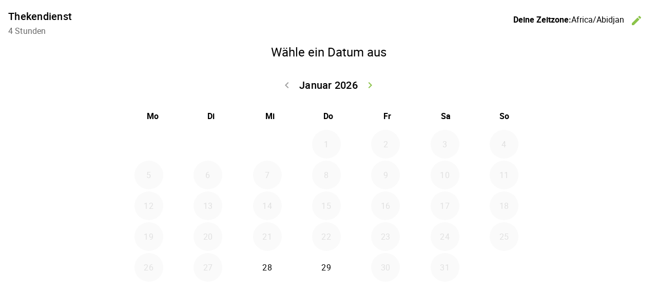

--- FILE ---
content_type: text/html;charset=UTF-8
request_url: https://sv-rheinzabern.de/wp-json/ssa/v1/embed-inner?integration&type=thekendienst&label&types=1&edit&view&payment_provider&ssa_locale=de_DE&sid=a468942aa5f16515fbd8c532418fb0ea1b73da66&availability_start_date&availability_end_date&suggest_first_available&suggest_first_available_within_minutes&flow&fallback_flow&time_view&date_view&appointment_types_view&version&accent_color&background&padding&font&booking_url=https%3A%2F%2Fsv-rheinzabern.de%2Felementor-1125&booking_post_id=1125&booking_title=Elementor+%231125&_wpnonce=33cc3c7df8&redirect_post_id
body_size: 7880
content:
<!DOCTYPE html>
<html lang="de-DE">
  <head>
    <meta charset="utf-8">
    <title></title>
    <meta name="viewport" content="width=device-width, initial-scale=1">
    <meta name="robots" content="noindex,nofollow" />
    <link rel='stylesheet' id='ssa-unsupported-style'  href='https://sv-rheinzabern.de/wp-content/plugins/simply-schedule-appointments/assets/css/unsupported.css?ver=1.6.9.21' type='text/css' media='all' />
    <link rel='stylesheet' id='ssa-booking-material-icons-css'  href='https://sv-rheinzabern.de/wp-content/plugins/simply-schedule-appointments/assets/css/material-icons.css?ver=1.6.9.21' type='text/css' media='all' />
    <link rel='stylesheet' id='ssa-booking-roboto-font-css'  href='https://sv-rheinzabern.de/wp-content/plugins/simply-schedule-appointments/assets/css/roboto-font.css?ver=1.6.9.21' type='text/css' media='all' />
    <link rel='stylesheet' id='ssa-booking-style-css'  href='https://sv-rheinzabern.de/wp-content/plugins/simply-schedule-appointments/booking-app-new/dist/static/css/app.css?ver=1.6.9.21' type='text/css' media='all' />
    <link rel="stylesheet" href='https://sv-rheinzabern.de/wp-content/plugins/simply-schedule-appointments/assets/css/iframe-inner.css?ver=1.6.9.21'>
    <link rel='https://api.w.org/' href='https://sv-rheinzabern.de/wp-json/' />
    <link rel="EditURI" type="application/rsd+xml" title="RSD" href="https://sv-rheinzabern.de/xmlrpc.php?rsd" />
    <link rel="wlwmanifest" type="application/wlwmanifest+xml" href="https://sv-rheinzabern.de/wp-includes/wlwmanifest.xml" />
    <link rel="alternate" type="application/json+oembed" href="https://sv-rheinzabern.de/wp-json/oembed/1.0/embed?url=http%3A%2F%2Fssa.dev%2Fbooking-test%2F" />
    <link rel="alternate" type="text/xml+oembed" href="https://sv-rheinzabern.de/wp-json/oembed/1.0/embed?url=http%3A%2F%2Fssa.dev%2Fbooking-test%2F&#038;format=xml" />

                        <style>
      :root {
        /* Colors */
        --mdc-theme-primary: rgba(139, 195, 74, 1);
        --mdc-theme-on-primary: black;
        --mdc-theme-secondary: rgba(139, 195, 74, 1);
        --mdc-theme-on-secondary: black;
        --mdc-ripple-color: rgba(139, 195, 74, 1);
        /* Typography */
        --mdc-typography-font-family: Roboto;
        --mdc-typography-headline6-font-family: Roboto;
      }

      /* Background color */
      html body,
      html body.md-theme-default {
        background: rgba(255, 255, 255, 1);
        padding: 1rem      }

      html .mdc-card {
        color: black;
      }

      /* Accent color and accent contrast */
      html .md-theme-default.md-button:not([disabled]).md-primary.md-icon-button:not(.md-raised),
      html .select2-results__options .select2-results__option[aria-selected=true],
      html .md-theme-default.md-button:not([disabled]).md-primary:not(.md-icon-button),
      html .md-theme-default.md-input-container.md-input-focused label,
      html .md-theme-default.md-input-container.md-input-focused .md-icon:not(.md-icon-delete),
      html .md-theme-default.time-select.md-button:not([disabled]).md-raised:not(.md-icon-button),
      html .appointment-actions .md-button,
      html .md-theme-default.md-checkbox.md-primary .md-ink-ripple,
      html .md-theme-default.md-radio.md-primary .md-ink-ripple,
      html .md-theme-default.md-radio.md-primary.md-checked .md-ink-ripple,
      html .mdc-theme-name--default.mdc-icon-button:not(:disabled) {
        color: rgba(139, 195, 74, 1);
      }
      html legend.md-subheading .md-icon.md-theme-default {
        color: rgba(0,0,0,0.54);
      }
      html .md-card.selectable.light-green:hover,
      html .md-card.selectable.light-green:focus,
      html .md-card.selectable.mdc-theme-name--default:hover,
      html .md-card.selectable.mdc-theme-name--default:focus,
      html .md-theme-default.md-button:not([disabled]).md-primary.md-raised,
      html .md-theme-default.md-button:not([disabled]).md-primary.md-fab,
      html .md-theme-default.md-button:not([disabled]).md-primary.md-raised:hover,
      html .md-theme-default.md-button:not([disabled]).md-primary.md-raised:focus,
      html .md-theme-default.md-button:not([disabled]).md-primary.md-fab:hover,
      html .md-theme-default.md-button:not([disabled]).md-primary.md-fab:focus,
      html .book-day button.md-whiteframe.selectable:focus,
      html .book-day button.md-whiteframe.selectable:hover,
      html .book-day button.md-whiteframe.selectable:focus,
      html .md-theme-default.md-input-container.md-input-focused:after,
      html .md-theme-default.time-select.md-button:not([disabled]).md-raised:not(.md-icon-button):hover,
      html .md-theme-default.time-select.md-button:not([disabled]).md-raised:not(.md-icon-button):focus {
        background-color: rgba(139, 195, 74, 1);
        color: black;
      }
      html .md-card.selectable.light-green,
      html .md-card.selectable.mdc-theme-name--default {
        border-left-color: rgba(139, 195, 74, 1);
      }
      html .select2-search--dropdown .select2-search__field:focus {
        border-bottom-color: rgba(139, 195, 74, 1);
      }
      html .md-theme-default.md-spinner .md-spinner-path {
        stroke: rgba(139, 195, 74, 1);
      }

      /* Checkboxes and Radios */
      html .md-theme-default.md-checkbox.md-primary.md-checked .md-checkbox-container {
        background-color: rgba(139, 195, 74, 1);
        border-color: rgba(139, 195, 74, 1);
      }
      html .md-theme-default.md-checkbox.md-primary.md-checked .md-checkbox-container:after {
        border-color: black;
      }
      html .md-theme-default.md-radio.md-primary .md-radio-container:after {
        background-color: rgba(139, 195, 74, 1);
      }
      html .md-theme-default.md-radio.md-primary.md-checked .md-radio-container {
        border-color: rgba(139, 195, 74, 1);
      }

      /* New booking app initial loading spinner */
      html .ssa_booking_initial_spinner-container {
        display: flex;
        justify-content: center;
        align-items: center;
        height: 600px;
        margin: 0;
      }

      html .ssa_booking_initial_spinner-container .ssa_booking_initial_spinner {
        border: 4px solid white;
        border-top-color: var(--mdc-theme-primary);
        border-radius: 50%;
        width: 40px;
        height: 40px;
        animation: ssa_spin .8s cubic-bezier(1, 0.73, 0.39, 0.65)  infinite;
      }

      @keyframes ssa_spin {
        0% { transform: rotate(0deg); }
        100% { transform: rotate(360deg); }
      }
      /* End new booking app initial loading spinner */


      /* Contrast Mode */
      /* show text in white if: background has enough contrast, or admin is using a somewhat transparent background color and has turned on contrast mode */
      
      /* Font family */
      html body,
      html body.md-theme-default,
      html .book-day button.md-whiteframe.selectable,
      html .book-day button.md-whiteframe.disabled,
      html .book-day button.md-whiteframe.selectable,
      html .book-day button.md-whiteframe.disabled {
        font-family: Roboto;
      }

          </style>

    <style>
          </style>

    <link rel='stylesheet' id='ssa-booking-custom-css' href='https://sv-rheinzabern.de/wp-content/plugins/simply-schedule-appointments/templates/booking-app/custom.css?v=1768930640' type='text/css' media='all' />
          </head>
  <body class="wp-theme-powergym-wordpress-theme mec-theme-powergym-wordpress-theme mec-dark-mode" data-iframe-height>
    <div id="ssa-booking-app">
        <div class="ssa_booking_initial_spinner-container">
          <div class="ssa_booking_initial_spinner"></div>
        </div>
        <noscript>
          <div class="unsupported">
            <div class="unsupported-container">
              <h1 class="unsupported-label">Simply Schedule Appointments erfordert JavaScript</h1>
              <p class="unsupported-description">Um einen Termin zu buchen, stelle bitte sicher, dass JavaScript in deinem Browser aktiviert ist.</p>
            </div>
          </div>
        </noscript>
      </div>
      <div id="ssa-unsupported" style="display:none;">
          <div class="unsupported">
            <div class="unsupported-container">
              <h1 class="unsupported-label">Nicht unterstützter Browser</h1>
              <p class="unsupported-description">Um einen Termin zu buchen, aktualisiere bitte deinen Browser auf etwas Moderneres. Wir empfehlen Firefox oder Chrome.</p>
            </div>
          </div>
      </div>  <script type="text/javascript">
    var ssa = {"api":{"prefix":"wp-json","root":"https:\/\/sv-rheinzabern.de\/wp-json\/ssa\/v1","admin_static_url":"https:\/\/sv-rheinzabern.de\/wp-content\/plugins\/simply-schedule-appointments\/admin-app\/dist\/static","booking_static_url":"https:\/\/sv-rheinzabern.de\/wp-content\/plugins\/simply-schedule-appointments\/booking-app-new\/dist\/static","nonce":"d0c7f7c8f2","public_nonce":"0d65753c5d","home_url":"https:\/\/sv-rheinzabern.de","site_url":"https:\/\/sv-rheinzabern.de","network_site_url":"https:\/\/sv-rheinzabern.de","admin_url":"https:\/\/sv-rheinzabern.de\/wp-admin\/","site_icon_url":"https:\/\/sv-rheinzabern.de\/wp-content\/uploads\/2022\/04\/cropped-Wappen_SVR.png","locale":"de_DE","locale_fjy":"D. MMMM YYYY","locale_gia":"H:mm","locale_fjygia":"D. MMMM YYYY, H:mm","edition_str":"Basic","is_rtl_support":false,"embed_url":"https:\/\/sv-rheinzabern.de\/wp-json\/ssa\/v1\/embed-inner"},"user":{"capabilities":[],"user_id":0,"staff_id":0,"guides_support":186}};
    var ssa_settings = {"capacity":{"enabled":false,"schema_version":"2020-04-28"},"installed":{"schema_version":"2023-06-19","blackout_dates":true,"advanced_scheduling":true,"calendar_events":true,"capacity":false,"developer":true,"google_calendar":false,"license":false,"mailchimp":false,"notifications":true,"offline_payments":false,"payments":false,"paypal":false,"reminders":false,"sms":false,"staff":false,"stripe":false,"styles":true,"tracking":false,"translation":true,"webhooks":false,"webex":false,"woocommerce":false,"zoom":false,"support":true,"resources":false,"booking_flows":false},"global":{"enabled":false,"wizard_completed":"2022-09-24 10:22:13","timezone_string":"Europe\/Berlin","country_code":"","start_of_week":"1","date_format":"j. F Y","time_format":"G:i","staff_name":"Thekendienst","company_name":"Sch\u00fctzenverein St. Hubertus Rheinzabern e.V.","last_updated":"2022-09-24 10:25:59","booking_post_id":"","edit_appointment_page_id":0,"should_display_new_booking_app_banner":"","schema_version":"2024-02-09","date_format_moment":"D. MMMM YYYY","time_format_moment":"H:mm","locale":"de_DE"},"notifications":{"enabled":true,"schema_version":"2018-09-18 18:30","last_updated":"2023-09-20 15:04:52"},"developer":{"enabled":true,"enqueue_everywhere":false,"separate_appointment_type_availability":false,"beta_updates":false,"old_booking_app":false,"quick_connect_gcal_mode":false,"display_appointment_revisions":false,"capacity_availability":false,"cache_availability":false,"disable_availability_caching":false,"object_cache":false,"debug_mode":false,"ssa_debug_mode":false,"display_capacity_available":false,"remove_data_on_uninstall":false,"beta_booking_app":false,"beta_calendar_events":false,"schema_version":"2024-04-09"},"advanced_scheduling":{"enabled":false,"schema_version":"2018-09-04","last_updated":"2022-09-24 10:30:50"},"blackout_dates":{"enabled":false,"schema_version":"2018-02-20"},"staff":{"enabled":false,"schema_version":"2019-12-26.2"},"styles":{"enabled":true,"font":"Roboto","accent_color":"rgba(139, 195, 74, 1)","background":"rgba(255, 255, 255, 1)","padding":"1rem","contrast":false,"css":"","schema_version":"2018-10-23"},"translation":{"enabled":true,"locales":[],"schema_version":"2019-10-15"},"calendar_events":{"enabled":false,"schema_version":"2021-09-23 17:50"},"last_updated":"2025-01-15 09:56:57"};
    var ssa_appointment_types = [{"id":"1","author_id":"1","title":"Thekendienst","slug":"thekendienst","location":"","description":"","instructions":"Thekendienst im Vereinsheim","label":"green","capacity":"1","staff_capacity":"1","capacity_type":"individual","has_max_capacity":"0","buffer_before":"0","duration":"240","buffer_after":"0","min_booking_notice":"1440","max_booking_notice":525600,"max_event_count":"1","booking_start_date":"","booking_end_date":"","availability_type":"start_times","availability":{"Monday":[],"Tuesday":[],"Wednesday":[{"time_start":"18:00:00"}],"Thursday":[{"time_start":"18:00:00"}],"Friday":[],"Saturday":[],"Sunday":[{"time_start":"09:00:00"}]},"availability_start_date":"","availability_end_date":"","availability_increment":"60","timezone_style":"localized","booking_layout":"month","customer_information":[{"field":"Name","display":true,"required":true,"icon":"face"},{"field":"Email","display":true,"required":true,"icon":"email"},{"field":"Phone","display":false,"required":false,"icon":"phone"},{"field":"Address","display":false,"required":false,"icon":"place"},{"field":"City","display":false,"required":false,"icon":"place"},{"field":"State","display":false,"required":false,"icon":"place"},{"field":"Zip","display":false,"required":false,"icon":"place"},{"field":"Notes","display":false,"required":false,"icon":"assignment"}],"custom_customer_information":"","notifications":{"fields":[{"field":"admin","send":true},{"field":"customer","send":true}],"notifications_opt_in":{"enabled":false,"label":"Receive notifications","description":"Check this box to receive appointment notifications."}},"payments":"","staff":{"required":"","assignment":"random"},"google_calendars_availability":[],"google_calendar_booking":"","shared_calendar_event":"1","web_meetings":{"provider":"","url":""},"mailchimp":"","status":"publish","visibility":"public","display_order":"1","date_created":"2022-09-24 10:24:40","date_modified":"2026-01-16 12:03:24","label_id":"1","resource_capacity":"1","resources_settings":[],"booking_flow_settings":{"booking_flow":"expanded","fallback_booking_flow":"expanded","time_view":"time_of_day_columns","suggest_first_available":0,"suggest_first_available_within_minutes":0},"label_name":"Standard","label_color":"green","has_sms":null}];
    var ssa_translations = {"actions":{"back":"Zur\u00fcck","editTimezone":"Zeitzone \u00e4ndern.","forward":"Weiter","saveTimezone":"Zeitzone speichern","searchCountry":"Suche nach Land..."},"general":{"loadingInitial":"Wird geladen","loadingTypes":"Termininformationen laden","loadingAvailableSlots":"Verf\u00fcgbare Termine laden","yourTimezone":"Deine Zeitzone:","selectTimezone":"Zeitzone ausw\u00e4hlen","timezoneMismatch":"Du buchst einen Termin in der Zeitzone:","localTime":"Aktuelle Ortszeit ist:","timezoneGuessWrong":"Wir haben Schwierigkeiten, deine Zeitzone zu ermitteln. Bitte \u00fcberpr\u00fcfe, ob die Zeitzone korrekt ist.","timezoneChangedWrong":"Bitte \u00fcberpr\u00fcfe deine Zeitzone. Das beste Ergebnis erzielst du, indem du eine Zeitzone ausw\u00e4hlst, die zu deinem Land oder deiner Region passt.","confirmSelection":"Auswahl best\u00e4tigen"},"pageTitles":{"book":"Gib deine Kontaktinformationen ein","customerInformation":"Gib deine Kontaktinformationen ein","Booked":"Termin gebucht","confirmation":"Termin gebucht","bookingDefault":"W\u00e4hle eine Terminart","bookingForm":"W\u00e4hle eine Terminart","formConfirm":"Datum des Termins ausgew\u00e4hlt","change":"Einen gebuchten Termin \u00e4ndern","date":"W\u00e4hle ein Datum aus","formType":"W\u00e4hle ein Datum aus","formDate":"W\u00e4hle ein Datum aus","loadSelected":"Termin wird geladen","time":"Uhrzeit ausw\u00e4hlen","formTime":"Uhrzeit ausw\u00e4hlen","type":"W\u00e4hle eine Terminart","appointmentType":"W\u00e4hle eine Terminart","view":"Termin anzeigen","express":"W\u00e4hle ein Datum und eine Uhrzeit aus"},"booking":{"back":"Zur\u00fcck","booking":"Buchung:","appointmentType":"Was f\u00fcr einen Termin m\u00f6chtest du buchen?","infoHeader":"Du buchst: ","confirmHeader":"Vielen Dank! Dein Termin wurde gebucht: ","when":"Wann: ","saving":"Wird gespeichert","processingPayment":{"stripe":"Zahlung verarbeiten","paypal":"Mit PayPal bezahlen"},"paypalMessage":"Wir reservieren deinen Termin f\u00fcr 10 Minuten, damit du Zeit hast, die Zahlung mit PayPal abzuschlie\u00dfen","bookingAppointment":"Dein Termin buchen","calendarSave":"Im Kalender speichern","calendarSaveGoogle":"Google Kalender","calendarSaveOther":"Andere","invitationHasBeenSent":"Eine Kalendereinladung wurde an deine E-Mail-Adresse gesendet","dateSelect":"W\u00e4hle ein Datum aus","timeSelect":"W\u00e4hle eine Uhrzeit aus am","smsOptIn":"Bitte erinnere mich an diesen Termin mit einer Text-Nachricht an diese Nummer","bookButton":"Diesen Termin buchen","updateButton":"Termin aktualisieren","checkAppointment":"Deine Termininformationen speichern","available":"Verf\u00fcgbar:","redirecting":"Bitte warte, w\u00e4hrend wir dich weiterleiten"},"suggestFirstAvailable":{"next":"N\u00e4chster freier Termin","confirm":"Uhrzeit des Termins best\u00e4tigen","pickAnother":"Oder w\u00e4hle eine andere Uhrzeit"},"change":{"changeHeader":"Eine \u00c4nderung vornehmen","canceledIndicator":"Storniert:","canceling":"Termin stornieren","cancelConfirm":"Bist du sicher, dass du absagen m\u00f6chtest?","cancelConfirmCancel":"Termin behalten","cancelConfirmOkay":"Termin stornieren","cancelationNote":"Anmerkung zur Stornierung","reschedulingNote":"Hinweis zur Termin\u00e4nderung","past":"Dieser Termin liegt in der Vergangenheit. Er kann nicht mehr bearbeitet werden.","canceled":"Dieser Termin wurde storniert","reschedule":"Termin verschieben","viewAsAdmin":"Als Administrator anzeigen","cancel":"Termin stornieren","edit":"Angaben bearbeiten","changeTime":"Ausgew\u00e4hlte Zeit \u00e4ndern","new":"Neuen Termin buchen","next":"Was m\u00f6chtest du als n\u00e4chstes tun?"},"reschedulingDialog":{"title":"M\u00f6chtest du einen Hinweis zur Termin\u00e4nderung hinzuf\u00fcgen?","text":"Dieser Termin wird verschoben auf","textfieldLabel":"Hinweis zur Termin\u00e4nderung","textfieldHelpText":"Dieser Hinweis ist f\u00fcr deine Kunden sichtbar und wird zusammen mit den von dir eingerichteten Benachrichtigungen verschickt.","actions":{"close":"Schlie\u00dfen","clearAndClose":"L\u00f6schen & schlie\u00dfen","addNote":"Notiz hinzuf\u00fcgen"},"review":{"none":"Keine","screenReader":{"edit":"Hinweis zur Termin\u00e4nderung bearbeiten","add":"Hinweis zur Termin\u00e4nderung hinzuf\u00fcgen"}}},"errors":{"heading":"Oh, oh.","intro":"Wir sind auf ein Problem gesto\u00dfen:","api":"Fehler beim Laden der API","settings":"Die Einstellungen k\u00f6nnen nicht abgerufen werden","appointmentTypes":"Die verf\u00fcgbaren Terminarten k\u00f6nnen nicht abgerufen werden","noAppointmentTypes":"Es wurden noch keine Terminarten eingerichtet.","requiredField":"\u00a0ist erforderlich.","fieldRequired":"Feld erforderlich.","requiredEmail":"Eine g\u00fcltige E-Mail-Adresse ist erforderlich","requiredPhone":"Bitte eine g\u00fcltige Telefonnummer eingeben","outsideBookingWindow":"Diese Terminart kann zur Zeit nicht gebucht werden","noAvailableSlots":"Es gibt keine freien Terminzeiten","noPastAppointments":"Du kannst keine Termine in der Vergangenheit buchen.","timeTaken":"Leider wurde dieser Zeitpunkt soeben gebucht und ist nicht mehr verf\u00fcgbar. Bitte w\u00e4hle eine andere Uhrzeit.","pickNewTime":"W\u00e4hle eine neue Uhrzeit","pickNewDate":"W\u00e4hle ein neues Datum aus","retry":"Erneut versuchen","bookingFailed":"Dein Termin konnte leider nicht gespeichert werden","connectionError":"Verbindung unterbrochen. Wir haben Probleme bei der Kommunikation","noResults":"Keine Ergebnisse gefunden","noSlotsOnDate":"F\u00fcr dieses Datum sind keine Termine verf\u00fcgbar."},"day":{"night":"Nacht","morning":"Vormittag","afternoon":"Nachmittag","evening":"Abend"},"units":{"minute_singular":"Minute","minute_plural":"Minuten","week_singular":"Woche","week_plural":"Wochen","day_singular":"Tag","day_plural":"Tage","hour_singular":"Stunde","hour_plural":"Stunden"},"appointmentTypes":{"customer_information":{"Name":"Name","Email":"E-Mail","Phone":"Telefon","Address":"Adresse","City":"Stadt","State":"Region","Zip":"PLZ","Notes":"Anmerkungen"}},"payments":{"price":"Preis","loading":"Zahlungsart wird geladen","paymentMethod":"Zahlungsmethode","refundPolicy":"R\u00fcckgaberecht","payLater":"Sp\u00e4ter bezahlen","canceled":"Es wurde keine Zahlung verarbeitet. Bitte versuche es erneut.","stripe":{"bookAndPayLabel":"Best\u00e4tigen und bezahlen","cancel":"Abbrechen","processing":"Deine Zahlung wird verarbeitet ..."},"paypal":{"bookAndPayLabel":"Best\u00e4tigen und bezahlen"},"stripeLabel":"Buchen","paymentReceived":"Zahlung erhalten:","paymentDue":"F\u00e4lligkeit der Zahlung:","paymentFailed":"Zahlung kann nicht verarbeitet werden. Bitte versuche es erneut.","paymentDelayHeader":"Es dauert l\u00e4nger als erwartet","paypalDelayText":"PayPal braucht etwas l\u00e4nger als \u00fcblich, um deine Zahlung zu verarbeiten. Aber keine Sorge \u2013 wir halten deinen Termin f\u00fcr dich frei. Dies l\u00f6st sich in der Regel innerhalb weniger Minuten, in seltenen F\u00e4llen auch innerhalb weniger Stunden. Sobald deine Zahlung abgeschlossen wurde, erh\u00e4ltst du eine E-Mail-Best\u00e4tigung f\u00fcr diesen Termin. Solltest du diese nicht erhalten, setze dich bitte mit uns in Verbindung.","stripeDelayText":"Stripe braucht etwas l\u00e4nger als \u00fcblich, um deine Zahlung zu bearbeiten. Aber keine Sorgen \u2013 wir halten deinen Termin f\u00fcr dich frei. In der Regel ist dies innerhalb weniger Minuten, in seltenen F\u00e4llen innerhalb weniger Stunden, erledigt. Sobald deine Zahlung bearbeitet wurde, erh\u00e4ltst du eine E-Mail-Best\u00e4tigung f\u00fcr diesen Termin. Solltest du diese nicht erhalten, setze dich bitte mit uns in Verbindung."},"resources":{"selectResource":"W\u00e4hle eine Ressource aus","any":"Beliebig","toBeAssigned":"Noch zuzuordnen"},"teamMembers":{"selectTeamMember":"Teammitglied","any":"Beliebig","toBeAssigned":"Noch zuzuordnen","selectedMember":"Teammitglied: "},"inputs":{"phone":{"placeholder":"Telefonnummer eingeben"}}};
    var ssa_customer_information_defaults = {"Name":"","Email":""};
    var ssa_booking_url_settings = {"booking_url":"https:\/\/sv-rheinzabern.de\/elementor-1125","booking_post_id":"1125","booking_title":"Elementor #1125"};
    var ssa_token = ''
    var ssa_embed_settings = {"redirect_post_id":"","redirect_url":false};
    var ssa_availability_edge_cache_timestamp = "2026-01-25 23:25:53";
    var ssa_availability_edge_cache = {"3023441055":[{"start_date":"2026-01-28 17:00:00"},{"start_date":"2026-01-29 17:00:00"},{"start_date":"2026-02-01 08:00:00"},{"start_date":"2026-02-04 17:00:00"},{"start_date":"2026-02-05 17:00:00"},{"start_date":"2026-02-08 08:00:00"},{"start_date":"2026-02-11 17:00:00"},{"start_date":"2026-02-12 17:00:00"},{"start_date":"2026-02-15 08:00:00"},{"start_date":"2026-02-18 17:00:00"},{"start_date":"2026-02-19 17:00:00"},{"start_date":"2026-02-22 08:00:00"},{"start_date":"2026-02-25 17:00:00"},{"start_date":"2026-02-26 17:00:00"},{"start_date":"2026-03-01 08:00:00"},{"start_date":"2026-03-04 17:00:00"},{"start_date":"2026-03-05 17:00:00"}]};
    var ssa_availability_query_args = {"staff_ids_all_required":[],"staff_ids_any_required":[],"resources_required":[],"type":"","subtype":"","appointment_type":true,"appointment_type.min_booking_notice":true,"appointment_type.max_booking_notice":true,"appointment_type.availability_window":true,"appointment_type.max_per_day":true,"appointment_type.separate_appointment_type_availability":true,"appointment_type.appointments":true,"appointment_type.appointments.booked":true,"appointment_type.appointments.pending_form":true,"appointment_type.appointments.pending_payment":true,"blackout_dates":true,"google_calendar":true,"staff":true,"mepr_membership_id":0,"user_id":0,"resources":true,"excluded_appointment_ids":[]};
  </script>

  
  <script type='text/javascript' src='https://sv-rheinzabern.de/wp-content/plugins/simply-schedule-appointments/assets/js/unsupported-min.js?ver=1.6.9.21'></script>
  <script type='text/javascript' src='https://sv-rheinzabern.de/wp-content/plugins/simply-schedule-appointments/booking-app-new/dist/static/js/manifest.js?ver=1.6.9.21'></script>
  <script type='text/javascript' src='https://sv-rheinzabern.de/wp-content/plugins/simply-schedule-appointments/booking-app-new/dist/static/js/chunk-vendors.js?ver=1.6.9.21'></script>
  <script type='text/javascript' src='https://sv-rheinzabern.de/wp-content/plugins/simply-schedule-appointments/booking-app-new/dist/static/js/app.js?ver=1.6.9.21'></script>
  <script type='text/javascript' data-cfasync='false' src='https://sv-rheinzabern.de/wp-content/plugins/simply-schedule-appointments/assets/js/iframe-inner.js?ver=1.6.9.21'></script>
    </body>
</html>
